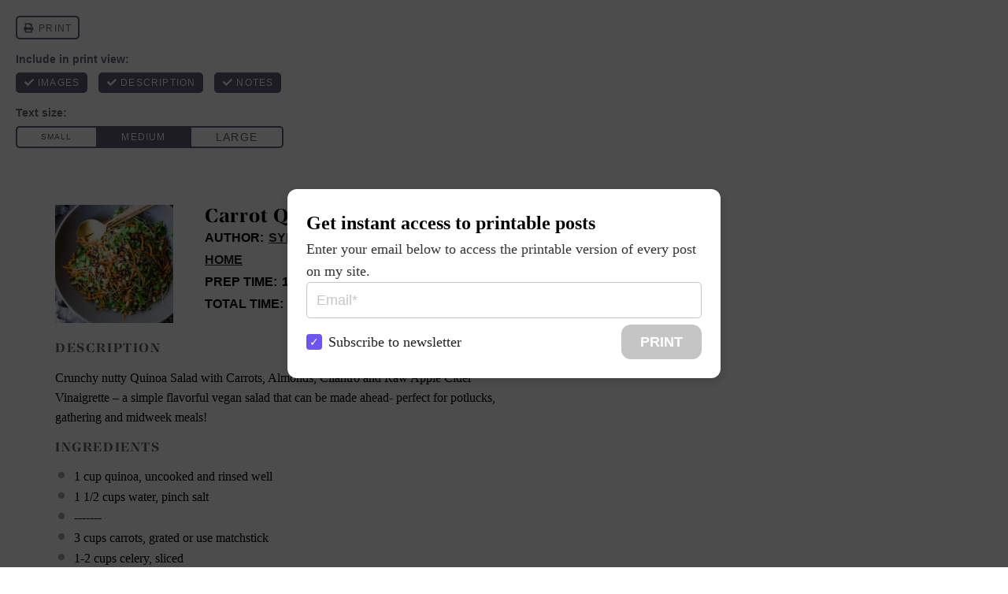

--- FILE ---
content_type: text/html
request_url: https://api.intentiq.com/profiles_engine/ProfilesEngineServlet?at=39&mi=10&dpi=936734067&pt=17&dpn=1&iiqidtype=2&iiqpcid=63319e46-4871-478d-9f85-8a57daaa94be&iiqpciddate=1769677767515&pcid=84a7161a-4254-4a74-a90b-c9717808857e&idtype=3&gdpr=0&japs=false&jaesc=0&jafc=0&jaensc=0&jsver=0.33&testGroup=A&source=pbjs&ABTestingConfigurationSource=group&abtg=A&vrref=https%3A%2F%2Fwww.feastingathome.com
body_size: 54
content:
{"abPercentage":97,"adt":1,"ct":2,"isOptedOut":false,"data":{"eids":[]},"dbsaved":"false","ls":true,"cttl":86400000,"abTestUuid":"g_a056b1a3-c024-4489-924b-3a8702f6a3b4","tc":9,"sid":-336248148}

--- FILE ---
content_type: text/html; charset=utf-8
request_url: https://www.google.com/recaptcha/api2/aframe
body_size: 266
content:
<!DOCTYPE HTML><html><head><meta http-equiv="content-type" content="text/html; charset=UTF-8"></head><body><script nonce="zp1S7WUeNgxX8jNrVAQwLw">/** Anti-fraud and anti-abuse applications only. See google.com/recaptcha */ try{var clients={'sodar':'https://pagead2.googlesyndication.com/pagead/sodar?'};window.addEventListener("message",function(a){try{if(a.source===window.parent){var b=JSON.parse(a.data);var c=clients[b['id']];if(c){var d=document.createElement('img');d.src=c+b['params']+'&rc='+(localStorage.getItem("rc::a")?sessionStorage.getItem("rc::b"):"");window.document.body.appendChild(d);sessionStorage.setItem("rc::e",parseInt(sessionStorage.getItem("rc::e")||0)+1);localStorage.setItem("rc::h",'1769677770087');}}}catch(b){}});window.parent.postMessage("_grecaptcha_ready", "*");}catch(b){}</script></body></html>

--- FILE ---
content_type: text/css
request_url: https://www.feastingathome.com/wp-content/themes/feastingathome-2022/blocks/quick-links/style.css?ver=1729173824
body_size: 76
content:
.block-quick-links {
	--cwp-columns: 2;
	--cwp-gap: 8px;
}
.block-quick-links__inner {
	display: grid;
	color: var(--wp--preset--color--foreground);
	grid-template-columns: repeat( var(--cwp-columns), minmax( 0, 1fr ) );
	gap: var(--cwp-gap);
	font-size: var(--wp--preset--font-size--small);
	text-align: center;
}

.block-quick-links__inner span {
	background: var(--wp--preset--color--background);
	border-radius: var(--wp--custom--button--border-radius);
	display: inline-block;
	padding: 8px 12px;
    font-family: var(--wp--preset--font-family--system-font);
    font-size: 0.875rem;
    font-weight: 700;
    text-transform: uppercase;
    letter-spacing: 0.08em;	
}

.block-quick-links__inner a {
	color: var(--wp--preset--color--foreground);
	display: block;
	position: relative;
	font-weight: 700;
	text-decoration: none;
	z-index: 2;
}

.block-quick-links__inner img {
	z-index: 1;
	width: 100%;
	aspect-ratio: 1;
	object-fit: cover;
}

.block-quick-links.style-circle {
	--cwp-columns: 3;
}

.block-quick-links.style-circle img {
	border-radius: 50%;
	aspect-ratio: 1;
}

.block-quick-links.style-circle span {
	background: transparent;
}

.has-background .block-quick-links.style-circle span {
	color: inherit;
}

.style-circle .block-quick-links__inner {
	text-align: center;
}

.layout-flex .block-quick-links__inner a {
	flex-basis: 150px;
	flex-grow: 1;
}

@media only screen and (min-width: 600px) {

	.block-quick-links {
		--cwp-gap: 16px;
	}

	.block-quick-links.style-circle {
		--cwp-columns: 4;
	}

	.layout-flex .block-quick-links__inner {
		display: flex;
	}
}

@media only screen and (max-width: 900px) {
	.layout-flex .block-quick-links__inner {
		flex-wrap: wrap;
	}
}
@media only screen and (min-width: 900px) {
	.block-quick-links {
		--cwp-columns: 4;
	}

	.block-quick-links.style-circle {
		--cwp-columns: 6;
	}
}


--- FILE ---
content_type: text/plain; charset=UTF-8
request_url: https://at.teads.tv/fpc?analytics_tag_id=PUB_17002&tfpvi=&gdpr_consent=&gdpr_status=22&gdpr_reason=220&ccpa_consent=&sv=prebid-v1
body_size: 56
content:
NDViMWU4ODYtMzgzZC00MzVjLTkyNjQtY2RiNmFlMjU1MWZjIzgtNA==

--- FILE ---
content_type: text/plain; charset=utf-8
request_url: https://ads.adthrive.com/http-api/cv2
body_size: 2776
content:
{"om":["0av741zl","0g8i9uvz","0y4hf6zu","1","10011/8b27c31a5a670fa1f1bbaf67c61def2e","10011/b9c5ee98f275001f41279fe47aaee919","10011/ba9f11025c980a17f6936d2888902e29","10011/f6b53abe523b743bb56c2e10883b2f55","1043_201892863","11142692","1185:1610326728","11896988","12010080","12010084","12010088","12181287","124843_10","124848_8","1610326728","1891/84813","2132:44129096","2179:579593739337040696","2179:587183202622605216","2179:588366512778827143","2179:588463996220411211","2179:588969843258627169","2179:589318202881681006","2179:594033992319641821","2249:650662457","2249:691925891","2307:1ktgrre1","2307:1m7vi1uf","2307:3o9hdib5","2307:7cidgnzy","2307:9efxb1yn","2307:bsgbu9lt","2307:ce17a6ey","2307:cuudl2xr","2307:e1an7fls","2307:hfqgqvcv","2307:j1lywpow","2307:n2rcz3xr","2307:nmuzeaa7","2307:szmt953j","2307:u5zlepic","2307:uf5rmxyz","2307:ya949d2z","2307:z2zvrgyz","2409_15064_70_85808977","2409_15064_70_85808987","2409_15064_70_85809046","2409_25495_176_CR52092921","2409_25495_176_CR52092923","2409_25495_176_CR52153848","2409_25495_176_CR52153849","2409_25495_176_CR52178316","2409_25495_176_CR52178317","2409_25495_176_CR52186411","2409_25495_176_CR52240041","25_utberk8n","262808","2662_200562_8172741","2760:176_CR52092921","2760:176_CR52150651","2760:176_CR52153848","2760:176_CR52178317","2760:176_CR52186411","3018/fdffbf9eec1082a0d93003381c1c0641","308_125203_20","32296876","33637455","3470:2tAlke8JLD8Img5YutVv","3490:CR52092921","3658_136236_9jse9oga","3658_15078_u5zlepic","3658_155735_ux1fyib3","3658_16352_ehc482l0","3658_203382_f3tdw9f3","3658_203382_z2zvrgyz","3658_87799_cgdc2q0j","381513943572","38495746","3LMBEkP-wis","3c5dkic6","3o9hdib5","3swzj6q3","3v2n6fcp","409_216416","409_223589","409_225983","409_225988","409_225993","409_226312","409_226374","409_227223","409_227226","409_227227","409_228381","409_230721","409_230724","409_230727","43919984","43919985","44146511","44629254","48284550","485027845327","49874600","49959730","4etfwvf1","4fk9nxse","5126500501","51372410","514819301","53v6aquw","54779847","54779856","54779873","5510:3a7sb5xc","5510:u4atmpu4","55763524","557_409_220343","557_409_220364","557_409_223589","557_409_228105","557_409_235268","55961723","578524142","579593739337040696","588366512778827143","588463996220411211","588837179414603875","589318202881681006","594033992319641821","59664236","59664270","59664278","59665059","5989_91771_703972083","600618969","60638194","61900466","61916211","61916223","61916225","61916227","61916229","61932920","61932925","61932933","61932957","6250_66552_1057216806","627309156","627506494","628015148","628153053","628222860","628223277","628444262","628444433","628456310","628456313","628456382","628456391","628622172","628622178","628622241","628622244","628622250","628683371","628687043","628687157","628687460","628687463","628803013","628841673","629009180","629168010","629168565","629171202","62987257","63097353","6329020","673375558002","680_99480_700109379","680_99480_700109389","680_99480_700109391","680_99480_700109393","6ejtrnf9","6jrz15kl","6tj9m7jw","700109383","700109389","700109391","700109399","700443481","702397981","702858588","704889081","705115233","705115442","705116521","70_85402401","70jx2f16","7255_121665_axon-134","7414_121891_5875727","7414_121891_5875729","74wv3qdx","776749507575","7969_149355_46039901","7cmeqmw8","81097758","8126244","8152859","8152879","8172732","8341_230731_588969843258627169","85402272","85943197","86925904","86925937","9057/0328842c8f1d017570ede5c97267f40d","9057/0da634e56b4dee1eb149a27fcef83898","9057/1ed2e1a3f7522e9d5b4d247b57ab0c7c","9057/211d1f0fa71d1a58cabee51f2180e38f","9057/37a3ff30354283181bfb9fb2ec2f8f75","9krcxphu","9uox3d6i","a3ts2hcp","a7wye4jw","ad6783io","b5idbd4d","bpecuyjx","bsgbu9lt","c0mw623r","cgdc2q0j","ckznjym0","cr-2azmi2ttu9vd","cr-2azmi2ttubxe","cr-f6puwm2x27tf1","cr-f6puwm2xw7tf1","cr-ztkcpa6gu9vd","cymho2zs","dsugp5th","e2c76his","ehc482l0","f3h9fqou","fcn2zae1","fruor2jx","g1cx0n31","g2ozgyf2","g749lgab","gjwam5dw","heb21q1u","hffavbt7","hfqgqvcv","hi8dd2jh","i2aglcoy","i90isgt0","ic7fhmq6","iu5svso2","kffk9cs8","lc1wx7d6","lc7sys8n","ltkghqf5","lxlnailk","muvxy961","n2rcz3xr","o2s05iig","ocnesxs5","oj70mowv","ozdii3rw","p0odjzyt","pi9dvb89","ppn03peq","qt09ii59","r6vl3f1t","rn9p8zym","rnvjtx7r","u1jb75sm","u30fsj32","u4atmpu4","u7863qng","u8px4ucu","ufyepgre","ujl9wsn7","ux1fyib3","ux2981fyib3","v705kko8","vdcb5d4i","vdpy7l2e","vwg10e52","wih2rdv3","wvuhrb6o","wy75flx2","y141rtv6","y51tr986","ya949d2z","z2zvrgyz","z4ptnka9","z9ku9v6m","zmciaqa3","7979132","7979135"],"pmp":[],"adomains":["123notices.com","1md.org","about.bugmd.com","acelauncher.com","adameve.com","akusoli.com","allyspin.com","askanexpertonline.com","atomapplications.com","bassbet.com","betsson.gr","biz-zone.co","bizreach.jp","braverx.com","bubbleroom.se","bugmd.com","buydrcleanspray.com","byrna.com","capitaloneshopping.com","clarifion.com","combatironapparel.com","controlcase.com","convertwithwave.com","cotosen.com","countingmypennies.com","cratedb.com","croisieurope.be","cs.money","dallasnews.com","definition.org","derila-ergo.com","dhgate.com","dhs.gov","displate.com","easyprint.app","easyrecipefinder.co","fabpop.net","familynow.club","fla-keys.com","folkaly.com","g123.jp","gameswaka.com","getbugmd.com","getconsumerchoice.com","getcubbie.com","gowavebrowser.co","gowdr.com","gransino.com","grosvenorcasinos.com","guard.io","hero-wars.com","holts.com","instantbuzz.net","itsmanual.com","jackpotcitycasino.com","justanswer.com","justanswer.es","la-date.com","lightinthebox.com","liverrenew.com","local.com","lovehoney.com","lulutox.com","lymphsystemsupport.com","manualsdirectory.org","meccabingo.com","medimops.de","mensdrivingforce.com","millioner.com","miniretornaveis.com","mobiplus.me","myiq.com","national-lottery.co.uk","naturalhealthreports.net","nbliver360.com","nikke-global.com","nordicspirit.co.uk","nuubu.com","onlinemanualspdf.co","original-play.com","outliermodel.com","paperela.com","paradisestays.site","parasiterelief.com","peta.org","photoshelter.com","plannedparenthood.org","playvod-za.com","printeasilyapp.com","printwithwave.com","profitor.com","quicklearnx.com","quickrecipehub.com","rakuten-sec.co.jp","rangeusa.com","refinancegold.com","robocat.com","royalcaribbean.com","saba.com.mx","shift.com","simple.life","spinbara.com","systeme.io","taboola.com","tackenberg.de","temu.com","tenfactorialrocks.com","theoceanac.com","topaipick.com","totaladblock.com","usconcealedcarry.com","vagisil.com","vegashero.com","vegogarden.com","veryfast.io","viewmanuals.com","viewrecipe.net","votervoice.net","vuse.com","wavebrowser.co","wavebrowserpro.com","weareplannedparenthood.org","xiaflex.com","yourchamilia.com"]}